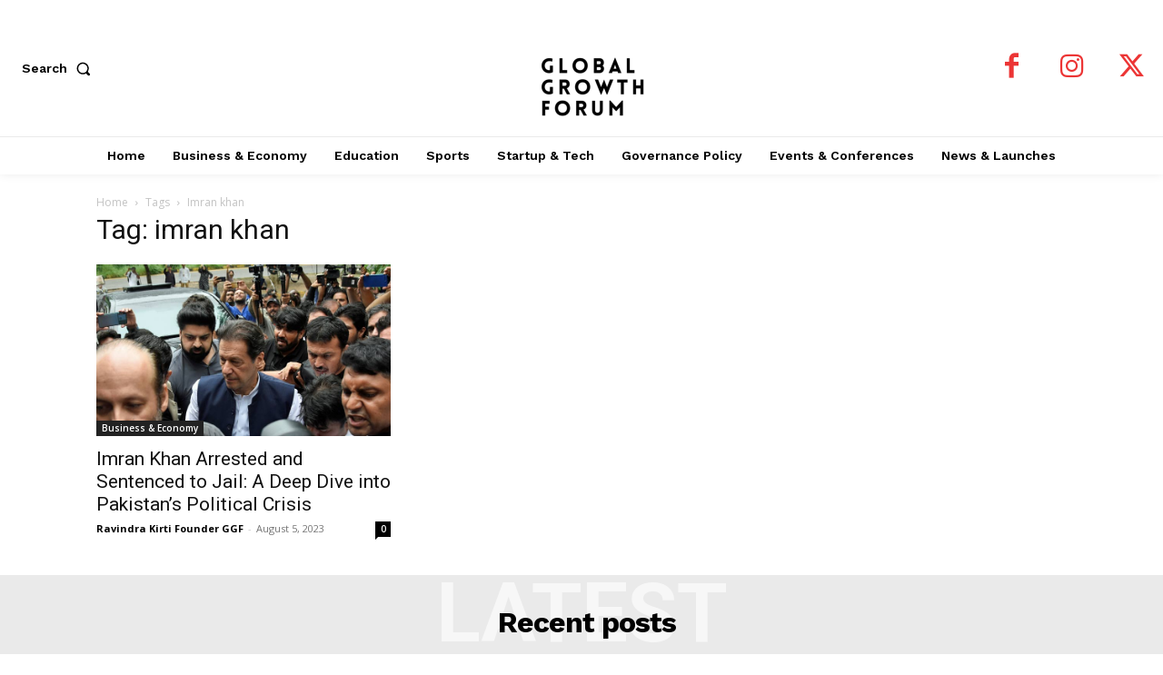

--- FILE ---
content_type: text/html; charset=utf-8
request_url: https://www.google.com/recaptcha/api2/aframe
body_size: 269
content:
<!DOCTYPE HTML><html><head><meta http-equiv="content-type" content="text/html; charset=UTF-8"></head><body><script nonce="LYa_y2yFw7SNwSX97kWIOg">/** Anti-fraud and anti-abuse applications only. See google.com/recaptcha */ try{var clients={'sodar':'https://pagead2.googlesyndication.com/pagead/sodar?'};window.addEventListener("message",function(a){try{if(a.source===window.parent){var b=JSON.parse(a.data);var c=clients[b['id']];if(c){var d=document.createElement('img');d.src=c+b['params']+'&rc='+(localStorage.getItem("rc::a")?sessionStorage.getItem("rc::b"):"");window.document.body.appendChild(d);sessionStorage.setItem("rc::e",parseInt(sessionStorage.getItem("rc::e")||0)+1);localStorage.setItem("rc::h",'1769096134395');}}}catch(b){}});window.parent.postMessage("_grecaptcha_ready", "*");}catch(b){}</script></body></html>

--- FILE ---
content_type: application/javascript; charset=utf-8
request_url: https://fundingchoicesmessages.google.com/f/AGSKWxW5e_xZoIIpBMG6ZBN9r-2VqK9k0gm75tvUiWrnyf5bPQn-xmV_Lqesfc3qGs6W9p3IBQm5TS55k7kjqgnOAZmnH-QD7axmbA94oAvhwEMer1-9WjBog0uHYHVeGLAgnhZy7P2uYSivNwoeGi0oV4K_ohjnl9qB1o48xQZA8LeL5h2c-yVbC5Kk-ENe/_/bottom-ads./ads/sponsor/ads/view./impop./adsec.
body_size: -1289
content:
window['652d1d56-e975-431d-a921-b4089c57bab6'] = true;

--- FILE ---
content_type: application/javascript; charset=utf-8
request_url: https://fundingchoicesmessages.google.com/f/AGSKWxUfPy6DEQAamtZpTtt8VPoLEBFEUbU4NG3kcaAnEQ8R4490vwY3yZHIiuOv5zEc_NFZAUCgmzEnnG-KsY0IwfI4r_9qHyvIJtbu53aipgcRHLVcVQs1dj98ypu3F2HctQosAObiCQ==?fccs=W251bGwsbnVsbCxudWxsLG51bGwsbnVsbCxudWxsLFsxNzY5MDk2MTM0LDM5MzAwMDAwMF0sbnVsbCxudWxsLG51bGwsW251bGwsWzcsNl0sbnVsbCxudWxsLG51bGwsbnVsbCxudWxsLG51bGwsbnVsbCxudWxsLG51bGwsMV0sImh0dHBzOi8vZ2xvYmFsZ3Jvd3RoZm9ydW0uY29tL3RhZy9pbXJhbi1raGFuLyIsbnVsbCxbWzgsIjlvRUJSLTVtcXFvIl0sWzksImVuLVVTIl0sWzE2LCJbMSwxLDFdIl0sWzE5LCIyIl0sWzE3LCJbMF0iXSxbMjQsIiJdLFsyOSwiZmFsc2UiXV1d
body_size: 123
content:
if (typeof __googlefc.fcKernelManager.run === 'function') {"use strict";this.default_ContributorServingResponseClientJs=this.default_ContributorServingResponseClientJs||{};(function(_){var window=this;
try{
var qp=function(a){this.A=_.t(a)};_.u(qp,_.J);var rp=function(a){this.A=_.t(a)};_.u(rp,_.J);rp.prototype.getWhitelistStatus=function(){return _.F(this,2)};var sp=function(a){this.A=_.t(a)};_.u(sp,_.J);var tp=_.ed(sp),up=function(a,b,c){this.B=a;this.j=_.A(b,qp,1);this.l=_.A(b,_.Pk,3);this.F=_.A(b,rp,4);a=this.B.location.hostname;this.D=_.Fg(this.j,2)&&_.O(this.j,2)!==""?_.O(this.j,2):a;a=new _.Qg(_.Qk(this.l));this.C=new _.dh(_.q.document,this.D,a);this.console=null;this.o=new _.mp(this.B,c,a)};
up.prototype.run=function(){if(_.O(this.j,3)){var a=this.C,b=_.O(this.j,3),c=_.fh(a),d=new _.Wg;b=_.hg(d,1,b);c=_.C(c,1,b);_.jh(a,c)}else _.gh(this.C,"FCNEC");_.op(this.o,_.A(this.l,_.De,1),this.l.getDefaultConsentRevocationText(),this.l.getDefaultConsentRevocationCloseText(),this.l.getDefaultConsentRevocationAttestationText(),this.D);_.pp(this.o,_.F(this.F,1),this.F.getWhitelistStatus());var e;a=(e=this.B.googlefc)==null?void 0:e.__executeManualDeployment;a!==void 0&&typeof a==="function"&&_.To(this.o.G,
"manualDeploymentApi")};var vp=function(){};vp.prototype.run=function(a,b,c){var d;return _.v(function(e){d=tp(b);(new up(a,d,c)).run();return e.return({})})};_.Tk(7,new vp);
}catch(e){_._DumpException(e)}
}).call(this,this.default_ContributorServingResponseClientJs);
// Google Inc.

//# sourceURL=/_/mss/boq-content-ads-contributor/_/js/k=boq-content-ads-contributor.ContributorServingResponseClientJs.en_US.9oEBR-5mqqo.es5.O/d=1/exm=ad_blocking_detection_executable,kernel_loader,loader_js_executable/ed=1/rs=AJlcJMwtVrnwsvCgvFVyuqXAo8GMo9641A/m=cookie_refresh_executable
__googlefc.fcKernelManager.run('\x5b\x5b\x5b7,\x22\x5b\x5bnull,\\\x22globalgrowthforum.com\\\x22,\\\x22AKsRol_v1bdEBHkceWx3NeqyKs0Si2wL2scK5a4Ppvoi7WCmfQSizrx0HNnhW5Wm90CgsDkTH9f11yroqXJTVWAFlAUEzCEj-bEPXTmbtLpyiOhlBGNVu8biMIxwVR_1TfRpDQskVyRws7DM8520AlA36lLLL9VGtA\\\\u003d\\\\u003d\\\x22\x5d,null,\x5b\x5bnull,null,null,\\\x22https:\/\/fundingchoicesmessages.google.com\/f\/AGSKWxU9PXKn1_ImSmzF9QbMuqGuNyl7VV6ihbMO2Bgv6_Mdx2CKzkzZmSNIKpMhuik2S4mtlCnQoGtAxePmbiCq4Q-8dEuJ4TqEqObveAdOkIPV1W0yq-fgLo2QTRD1UDIOGZNlK2_PiQ\\\\u003d\\\\u003d\\\x22\x5d,null,null,\x5bnull,null,null,\\\x22https:\/\/fundingchoicesmessages.google.com\/el\/AGSKWxXRXgGBXIn0uNUHdJc9qr06A6BKIto1Sc4xL_aytoYaG2kk7TkCcKLcdO2FbAUuKVJszM8ovcqpbFECrqJ-VNFqVF4YdDmjPA8afnVoRK58cZWcz2gyF2HYb_mYuZW7Taj2nJ899g\\\\u003d\\\\u003d\\\x22\x5d,null,\x5bnull,\x5b7,6\x5d,null,null,null,null,null,null,null,null,null,1\x5d\x5d,\x5b3,1\x5d\x5d\x22\x5d\x5d,\x5bnull,null,null,\x22https:\/\/fundingchoicesmessages.google.com\/f\/AGSKWxVQb5UD8WV1aIEnFca_jqY_Wq1I9mZkIAUPZXw4nLp5O08NRpwTt2qi8NPkiks43ss5Gd_DZQ3iMal-0e3tA6zXvhvyIMyOywH5zHT-_n9lkNnLGXw4IEV44BVUCpU7Fgh-GDbM9g\\u003d\\u003d\x22\x5d\x5d');}